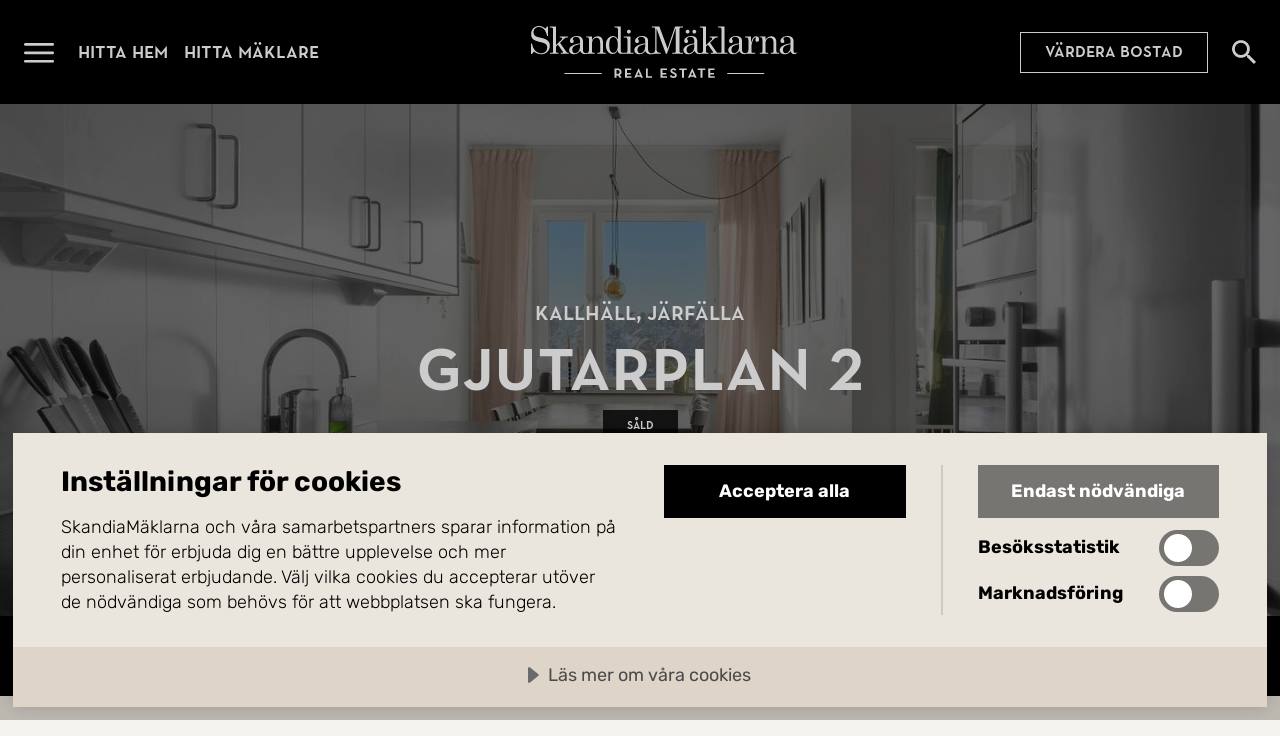

--- FILE ---
content_type: text/html; charset=utf-8
request_url: https://www.skandiamaklarna.se/hitta-hem/bostadsratt/jarfalla/kallhall/104785658/
body_size: 7480
content:


<!DOCTYPE html>
<html lang="sv">
    <head>
        <meta charset="utf-8" />
        <meta name="viewport" content="width=device-width, initial-scale=1.0, viewport-fit=cover" />
        <meta name="format-detection" content="telephone=no">


        <title>Gjutarplan 2, J&#xE4;rf&#xE4;lla | Bostadsr&#xE4;tt | SkandiaM&#xE4;klarna</title>
            <meta name="description" content="*Wow - K&#xE4;nsla direkt n&#xE4;r du kliver in!&#xA;*Gemensam takterass &amp; pentry&#xA;*Centralt boende!&#xA;*K&#xE4;llarf&#xF6;rr&#xE5;d ing&#xE5;r!&#xA;*Stilrent k&#xF6;k fr&#xE5;n Vedum&#xA;*V&#xE5;ning 6 / 11 enligt l&#xE4;genhetsf&#xF6;rteckning&#xA;*HSB - f&#xF6;rening&#xA;&#xA;Stils&#xE4;ke" />

        <script>
!function(T,l,y){var S=T.location,k="script",D="instrumentationKey",C="ingestionendpoint",I="disableExceptionTracking",E="ai.device.",b="toLowerCase",w="crossOrigin",N="POST",e="appInsightsSDK",t=y.name||"appInsights";(y.name||T[e])&&(T[e]=t);var n=T[t]||function(d){var g=!1,f=!1,m={initialize:!0,queue:[],sv:"5",version:2,config:d};function v(e,t){var n={},a="Browser";return n[E+"id"]=a[b](),n[E+"type"]=a,n["ai.operation.name"]=S&&S.pathname||"_unknown_",n["ai.internal.sdkVersion"]="javascript:snippet_"+(m.sv||m.version),{time:function(){var e=new Date;function t(e){var t=""+e;return 1===t.length&&(t="0"+t),t}return e.getUTCFullYear()+"-"+t(1+e.getUTCMonth())+"-"+t(e.getUTCDate())+"T"+t(e.getUTCHours())+":"+t(e.getUTCMinutes())+":"+t(e.getUTCSeconds())+"."+((e.getUTCMilliseconds()/1e3).toFixed(3)+"").slice(2,5)+"Z"}(),iKey:e,name:"Microsoft.ApplicationInsights."+e.replace(/-/g,"")+"."+t,sampleRate:100,tags:n,data:{baseData:{ver:2}}}}var h=d.url||y.src;if(h){function a(e){var t,n,a,i,r,o,s,c,u,p,l;g=!0,m.queue=[],f||(f=!0,t=h,s=function(){var e={},t=d.connectionString;if(t)for(var n=t.split(";"),a=0;a<n.length;a++){var i=n[a].split("=");2===i.length&&(e[i[0][b]()]=i[1])}if(!e[C]){var r=e.endpointsuffix,o=r?e.location:null;e[C]="https://"+(o?o+".":"")+"dc."+(r||"services.visualstudio.com")}return e}(),c=s[D]||d[D]||"",u=s[C],p=u?u+"/v2/track":d.endpointUrl,(l=[]).push((n="SDK LOAD Failure: Failed to load Application Insights SDK script (See stack for details)",a=t,i=p,(o=(r=v(c,"Exception")).data).baseType="ExceptionData",o.baseData.exceptions=[{typeName:"SDKLoadFailed",message:n.replace(/\./g,"-"),hasFullStack:!1,stack:n+"\nSnippet failed to load ["+a+"] -- Telemetry is disabled\nHelp Link: https://go.microsoft.com/fwlink/?linkid=2128109\nHost: "+(S&&S.pathname||"_unknown_")+"\nEndpoint: "+i,parsedStack:[]}],r)),l.push(function(e,t,n,a){var i=v(c,"Message"),r=i.data;r.baseType="MessageData";var o=r.baseData;return o.message='AI (Internal): 99 message:"'+("SDK LOAD Failure: Failed to load Application Insights SDK script (See stack for details) ("+n+")").replace(/\"/g,"")+'"',o.properties={endpoint:a},i}(0,0,t,p)),function(e,t){if(JSON){var n=T.fetch;if(n&&!y.useXhr)n(t,{method:N,body:JSON.stringify(e),mode:"cors"});else if(XMLHttpRequest){var a=new XMLHttpRequest;a.open(N,t),a.setRequestHeader("Content-type","application/json"),a.send(JSON.stringify(e))}}}(l,p))}function i(e,t){f||setTimeout(function(){!t&&m.core||a()},500)}var e=function(){var n=l.createElement(k);n.src=h;var e=y[w];return!e&&""!==e||"undefined"==n[w]||(n[w]=e),n.onload=i,n.onerror=a,n.onreadystatechange=function(e,t){"loaded"!==n.readyState&&"complete"!==n.readyState||i(0,t)},n}();y.ld<0?l.getElementsByTagName("head")[0].appendChild(e):setTimeout(function(){l.getElementsByTagName(k)[0].parentNode.appendChild(e)},y.ld||0)}try{m.cookie=l.cookie}catch(p){}function t(e){for(;e.length;)!function(t){m[t]=function(){var e=arguments;g||m.queue.push(function(){m[t].apply(m,e)})}}(e.pop())}var n="track",r="TrackPage",o="TrackEvent";t([n+"Event",n+"PageView",n+"Exception",n+"Trace",n+"DependencyData",n+"Metric",n+"PageViewPerformance","start"+r,"stop"+r,"start"+o,"stop"+o,"addTelemetryInitializer","setAuthenticatedUserContext","clearAuthenticatedUserContext","flush"]),m.SeverityLevel={Verbose:0,Information:1,Warning:2,Error:3,Critical:4};var s=(d.extensionConfig||{}).ApplicationInsightsAnalytics||{};if(!0!==d[I]&&!0!==s[I]){var c="onerror";t(["_"+c]);var u=T[c];T[c]=function(e,t,n,a,i){var r=u&&u(e,t,n,a,i);return!0!==r&&m["_"+c]({message:e,url:t,lineNumber:n,columnNumber:a,error:i}),r},d.autoExceptionInstrumented=!0}return m}(y.cfg);function a(){y.onInit&&y.onInit(n)}(T[t]=n).queue&&0===n.queue.length?(n.queue.push(a),n.trackPageView({})):a()}(window,document,{src: "https://js.monitor.azure.com/scripts/b/ai.2.gbl.min.js", crossOrigin: "anonymous", cfg: {instrumentationKey: 'f7fda607-6336-454f-b02c-01e78aa74983', disableCookiesUsage: false }});
</script>


        
            <link rel="modulepreload" href="/assets/index-Bz-jbr6_.js" as="script" />
            <link rel="preload" href="/assets/subset-NeutraPremium-Medium-BITvywDG.woff2" as="font" type="font/woff2" crossorigin>
            <link rel="preload" href="/assets/subset-Rubik-VariableFont_wght-LoiIQoZp.woff2" as="font" type="font/woff2" crossorigin>
            <link rel="stylesheet" href="/assets/style-CEh0vhnF.css" />
        

        

        <meta property="og:type" content="website" /><meta property="og:title" content="Gjutarplan 2, J&#228;rf&#228;lla | Bostadsr&#228;tt | SkandiaM&#228;klarna" /><meta property="og:description" content="*Wow - K&#228;nsla direkt n&#228;r du kliver in!
*Gemensam takterass &amp; pentry
*Centralt boende!
*K&#228;llarf&#246;rr&#229;d ing&#229;r!
*Stilrent k&#246;k fr&#229;n Vedum
*V&#229;ning 6 / 11 enligt l&#228;genhetsf&#246;rteckning
*HSB - f&#246;rening

Stils&#228;ke" /><meta property="og:url" content="https://www.skandiamaklarna.se/hitta-hem/bostadsratt/jarfalla/kallhall/104785658/" /><meta property="og:image" content="https://mp1.skm.quedro.com/eaimages/74/25744-b33ac-5989e-dc66a-ebb70-6489a-32f1a-7458c/37e17-6bafb-7ab2e-e73dd-068b7-68266-a2869-82ecd.jpg?width=" /><meta property="og:locale" content="sv_SE" />

        <!-- Google Tag Manager -->
<script>(function(w,d,s,l,i){w[l]=w[l]||[];w[l].push({'gtm.start':
new Date().getTime(),event:'gtm.js'});var f=d.getElementsByTagName(s)[0],
j=d.createElement(s),dl=l!='dataLayer'?'&l='+l:'';j.async=true;j.src=
'https://www.googletagmanager.com/gtm.js?id='+i+dl;f.parentNode.insertBefore(j,f);
})(window,document,'script','dataLayer','GTM-NZ326K2X');</script>
<!-- End Google Tag Manager -->


        <script src="https://cdn.cookietractor.com/cookietractor.js" data-lang="sv-SE" data-id="8d3da063-438a-4093-a159-ebbc27ee9433"></script>

            <link rel="alternate" href="https://www.skandiamaklarna.se/hitta-hem/bostadsratt/jarfalla/kallhall/104785658/" hreflang="sv" />


        <link href="/static/favicons/skm-emblem-svart-square.png?v=I9obaa5c9uJZ8hh4N1FGo46f2UVomRyoF84HmAollXY" type="image/png" rel="icon">
        <link href="/static/favicons/skm-emblem-vit-square.png?v=eK4WwpEA8UN1abxIJbo2f5Sm04fyFU4jyqpLJpHJDSc" type="image/png" rel="icon" media="(prefers-color-scheme: dark)">

        <link href="/static/favicons/skm-emblem-svart-square.svg?v=Ae97sb5ELrKLDONVCPhtzVmUKdBx_xY9eYFufpl_RQo" type="image/svg+xml" rel="icon">
        <link href="/static/favicons/skm-emblem-vit-square.svg?v=c_G8VLrVVODT-aaOXVL5I75GA5Tq4gjI7_70QWPEOmw" type="image/svg+xml" rel="icon" media="(prefers-color-scheme: dark)">

        <link rel="canonical" href="https://www.skandiamaklarna.se/hitta-hem/bostadsratt/jarfalla/kallhall/104785658/">
    </head>

    <body class="page-type-estate-page-body site-sweden ">
        <!-- Google Tag Manager (noscript) -->
<noscript><iframe src="https://www.googletagmanager.com/ns.html?id=GTM-NZ326K2X" height="0" width="0" style="display:none;visibility:hidden"></iframe></noscript>
<!-- End Google Tag Manager (noscript) -->

        

        
            


    <header id="main-header" class="main-header ">
        <div class="container">
            <nav>
                <div class="logo">
                    <a href="/">
                        <span class="link-text">G&#xE5; till startsidan</span>
                    </a>
                </div>

                <button class="menu-toggle-button" data-toggle-open="#main-menu" aria-expanded="false">
                    <span class="button-text">&#xD6;ppna menyn</span>
                </button>

                <ul>
                        <li>
                            <a href="/hitta-hem/" title="Hitta hem">Hitta hem</a>
                        </li>
                        <li>
                            <a href="/hitta-maklare/" title="Hitta m&#xE4;klare">Hitta m&#xE4;klare</a>
                        </li>
                </ul>

        <a href="/vardera/" class="call-to-action-link placement-main-header">V&#xE4;rdera bostad</a>

                


                    <a href="/hitta-hem/" class="search-link">
                        <span class="link-text">S&#xF6;k bost&#xE4;der</span>
                    </a>

            </nav>
        </div>
    </header>
    <section id="main-menu" class="main-menu" aria-hidden="true">
        <div class="menu-header">
            <a href="/" class="logo">
                <span class="link-text">G&#xE5; till startsidan</span>
            </a>

            <button class="close-button" data-toggle-open="#main-menu" aria-expanded="false" aria-controls="main-menu">
                <span class="button-text">St&#xE4;ng menyn</span>
            </button>
        </div>

        <nav class="scrollable-container">

            


        <a href="/vardera/" class="call-to-action-link placement-top">V&#xE4;rdera bostad</a>

            <ul class="promoted-menu">
        <li id="Lcfebf266b3994e8799306d2d80805fa1" class="" role="menuitem">
                <a href="/hitta-hem/">Hitta hem</a>
        </li>
        <li id="Ld232927645aa41a98452bf65eb5bc26e" class="" role="menuitem">
                <a href="/hitta-maklare/">Hitta m&#xE4;klare</a>
        </li>
        <li id="L7a74e81aa48b42c0ae20cbc7f085e9f2" class="" role="menuitem">
                <a href="/kopa/">K&#xF6;p med oss</a>
        </li>
        <li id="La38736fcd5064da681c619a80763120d" class="" role="menuitem">
                <a href="/salja/">S&#xE4;lj med oss</a>
        </li>
            </ul>


            <ul class="regular-menu">
        <li id="Lae9c82cc02884b978e2d3a1ac0b2699d" class="" role="menuitem">
                <a href="/nyproduktion/">Nyproduktion</a>
        </li>
        <li id="L9b134ba0769a4256b6a92b500f9479de" class="" role="menuitem">
                <a href="/kommersiella/">Kommersiella</a>
        </li>
        <li id="Le6af693e7c2e41aaab6586b8f112caf5" class="" role="menuitem">
                <a href="/partners/">Partners</a>
        </li>
        <li id="L20ed69973d4a4a3fa8aaf5cd31be96b5" class="" role="menuitem">
                <a href="/inspiration/">Inspiration</a>
        </li>
        <li id="L7b06d5999b394713907720e25d124324" class="" role="menuitem">
                <a href="/tjanster/">Tj&#xE4;nster</a>
        </li>
        <li id="L8d0f7ac9a4534cf5b33052cb426c96dc" class="" role="menuitem">
                <a href="/vardera/">V&#xE4;rdering</a>
        </li>
        <li id="L61b3537250c14e5cb04d2e0e95b74519" class="" role="menuitem">
                <a href="/om-oss/">Om oss</a>
        </li>
        <li id="L69d77bcb0a5a4a85bc301529b288c136" class="" role="menuitem">
                <a href="https://www.skandiamaklarna.com/sv/">Utland</a>
        </li>
        <li id="L6f55d5f2653e4ceaa993f7d63ef7fc1e" class="" role="menuitem">
                <a href="/guider/">Guider</a>
        </li>
            </ul>

        </nav>
    </section>
    <div id="main-menu-overlay" class="main-menu-overlay initialize-overlay" data-toggle-open="#main-menu" aria-expanded="false" aria-controls="main-menu" style="opacity: 0;"></div>


        <main class="page-type-estate-page">
            


<div class="estate-page anchor-container" id="estate-page">


    <section class="hero-container fullscreen">
<div class="background-container">
  
                <picture>
  <source srcset="https://mp1.skm.quedro.com/eaimages/74/25744-b33ac-5989e-dc66a-ebb70-6489a-32f1a-7458c/37e17-6bafb-7ab2e-e73dd-068b7-68266-a2869-82ecd.jpg?width=2560&amp;q=70" type="image/jpeg" media="(min-width: 1920px) and (orientation: landscape)" />
  <source srcset="https://mp1.skm.quedro.com/eaimages/74/25744-b33ac-5989e-dc66a-ebb70-6489a-32f1a-7458c/37e17-6bafb-7ab2e-e73dd-068b7-68266-a2869-82ecd.jpg?width=1920&amp;q=70" type="image/jpeg" media="(min-width: 1600px) and (orientation: landscape)" />
  <source srcset="https://mp1.skm.quedro.com/eaimages/74/25744-b33ac-5989e-dc66a-ebb70-6489a-32f1a-7458c/37e17-6bafb-7ab2e-e73dd-068b7-68266-a2869-82ecd.jpg?width=1600&amp;q=70" type="image/jpeg" media="(min-width: 1440px) and (orientation: landscape)" />
  <source srcset="https://mp1.skm.quedro.com/eaimages/74/25744-b33ac-5989e-dc66a-ebb70-6489a-32f1a-7458c/37e17-6bafb-7ab2e-e73dd-068b7-68266-a2869-82ecd.jpg?width=1440&amp;q=70" type="image/jpeg" media="(min-width: 1280px) and (orientation: landscape)" />
  <source srcset="https://mp1.skm.quedro.com/eaimages/74/25744-b33ac-5989e-dc66a-ebb70-6489a-32f1a-7458c/37e17-6bafb-7ab2e-e73dd-068b7-68266-a2869-82ecd.jpg?width=1280&amp;q=70" type="image/jpeg" media="(min-width: 900px) and (orientation: landscape)" />
  <source srcset="https://mp1.skm.quedro.com/eaimages/74/25744-b33ac-5989e-dc66a-ebb70-6489a-32f1a-7458c/37e17-6bafb-7ab2e-e73dd-068b7-68266-a2869-82ecd.jpg?width=900&amp;q=70" type="image/jpeg" media="(min-width: 700px) and (orientation: landscape)" />
  <source srcset="https://mp1.skm.quedro.com/eaimages/74/25744-b33ac-5989e-dc66a-ebb70-6489a-32f1a-7458c/37e17-6bafb-7ab2e-e73dd-068b7-68266-a2869-82ecd.jpg?width=700&amp;q=70" type="image/jpeg" media="(min-width: 600px) and (orientation: landscape)" />
  <source srcset="https://mp1.skm.quedro.com/eaimages/74/25744-b33ac-5989e-dc66a-ebb70-6489a-32f1a-7458c/37e17-6bafb-7ab2e-e73dd-068b7-68266-a2869-82ecd.jpg?width=600&amp;q=70" type="image/jpeg" media="(min-width: 320px) and (orientation: landscape)" />
  <source srcset="https://mp1.skm.quedro.com/eaimages/74/25744-b33ac-5989e-dc66a-ebb70-6489a-32f1a-7458c/37e17-6bafb-7ab2e-e73dd-068b7-68266-a2869-82ecd.jpg?width=320&amp;q=70" type="image/jpeg" media="(min-width: 0px) and (orientation: landscape)" />
  <source srcset="https://mp1.skm.quedro.com/eaimages/74/25744-b33ac-5989e-dc66a-ebb70-6489a-32f1a-7458c/37e17-6bafb-7ab2e-e73dd-068b7-68266-a2869-82ecd.jpg?width=683&amp;height=1366&amp;q=70&amp;crop=1" type="image/jpeg" media="(min-height: 1100px) and (orientation: portrait)" />
  <source srcset="https://mp1.skm.quedro.com/eaimages/74/25744-b33ac-5989e-dc66a-ebb70-6489a-32f1a-7458c/37e17-6bafb-7ab2e-e73dd-068b7-68266-a2869-82ecd.jpg?width=650&amp;height=1100&amp;q=70&amp;crop=1" type="image/jpeg" media="(min-height: 900px) and (orientation: portrait)" />
  <source srcset="https://mp1.skm.quedro.com/eaimages/74/25744-b33ac-5989e-dc66a-ebb70-6489a-32f1a-7458c/37e17-6bafb-7ab2e-e73dd-068b7-68266-a2869-82ecd.jpg?width=450&amp;height=900&amp;q=70&amp;crop=1" type="image/jpeg" media="(min-height: 700px) and (orientation: portrait)" />
  <source srcset="https://mp1.skm.quedro.com/eaimages/74/25744-b33ac-5989e-dc66a-ebb70-6489a-32f1a-7458c/37e17-6bafb-7ab2e-e73dd-068b7-68266-a2869-82ecd.jpg?width=375&amp;height=700&amp;q=70&amp;crop=1" type="image/jpeg" media="(min-height: 500px) and (orientation: portrait)" />
  <source srcset="https://mp1.skm.quedro.com/eaimages/74/25744-b33ac-5989e-dc66a-ebb70-6489a-32f1a-7458c/37e17-6bafb-7ab2e-e73dd-068b7-68266-a2869-82ecd.jpg?width=300&amp;height=600&amp;q=70&amp;crop=1" type="image/jpeg" media="(min-height: 0px) and (orientation: portrait)" />
  <img src="https://mp1.skm.quedro.com/eaimages/74/25744-b33ac-5989e-dc66a-ebb70-6489a-32f1a-7458c/37e17-6bafb-7ab2e-e73dd-068b7-68266-a2869-82ecd.jpg?width=" alt="" 
/></picture>

        
</div>
<div class="content-container">
            <hgroup>
                <p>Kallh&#xE4;ll, J&#xE4;rf&#xE4;lla</p>
                <h1>Gjutarplan 2</h1>
            </hgroup>

            <div class="estate-hero-statuses">
                    <span>S&#xE5;ld</span>



            </div>
        
</div>
</section>



    <div class="estate-details">



<div class="quick-facts">
    <div class="quick-facts-inner-container">
            <ul>
                    <li title="Antal rum">
                        <span class="value">4 rum</span>
                    </li>
                    <li title="Boarea">
                        <span class="value">88,5 kvm</span>
                    </li>
                    <li title="Typ">
                        <span class="value">Bostadsr&#228;tt</span>
                    </li>
            </ul>
    </div>
</div>
    </div>

    <div class="anchor-list"></div>



<div class="estate-description">
        <h2>Modern fyra centralt i Kallh&#xE4;ll C med dubbla badrum och balkong med sj&#xF6;glimt!</h2>

        <div class="read-more-accordion">
  <div class="content" id="read-more-accordion-01ba13a1641d4e40b2b28c8e2ed18e38">

            
            <p>*Wow - K&#xE4;nsla direkt n&#xE4;r du kliver in!<br />*Gemensam takterass &amp; pentry<br />*Centralt boende!<br />*K&#xE4;llarf&#xF6;rr&#xE5;d ing&#xE5;r!<br />*Stilrent k&#xF6;k fr&#xE5;n Vedum<br />*V&#xE5;ning 6 / 11 enligt l&#xE4;genhetsf&#xF6;rteckning<br />*HSB - f&#xF6;rening</p><p>Stils&#xE4;ker 4:a fr&#xE5;n 2020 mitt i Kallh&#xE4;lls centrum. Uts&#xF6;kt design, gemensam takterrass och n&#xE4;ra till b&#xE5;de stadsliv och natur. Tre rymliga sovrum, vardagsrum, k&#xF6;k och en h&#xE4;rlig balkong g&#xF6;r detta till det perfekta hemmet. H&#xF6;g materialstandard och modern maskinell utrustning ger en k&#xE4;nsla av lyx. Hiss i byggnaden f&#xF6;r extra bekv&#xE4;mlighet. HSB Brf Byxfickan &#xE4;r v&#xE4;lsk&#xF6;tt med en l&#xE5;g avgift. Ett k&#xE4;llarf&#xF6;rr&#xE5;d ing&#xE5;r f&#xF6;r extra utrymme.</p><p>Centralt l&#xE4;ge med serviceutbud. Denna &quot;top-notch&quot; bostad erbjuder inte bara ett boende utan en livsstil. Bel&#xE4;gen vid torget har du matbutiker, restauranger och allt du beh&#xF6;ver inom r&#xE4;ckh&#xE5;ll. Upplev gemenskapen p&#xE5; den imponerande takterrassen med sj&#xF6;utsikt &#xF6;ver M&#xE4;laren och njut av den omgivande stadsatmosf&#xE4;ren. Smidig Kommunikation. Pendelt&#xE5;get tar dig till centrala Stockholm p&#xE5; bara 19 minuter. Perfekt f&#xF6;r de dagar du vill utforska stadslivets pulserande energi.</p><p>Denna bostad &#xE4;r en perfekt kombination av elegans, funktionalitet och centralt l&#xE4;ge. Passar lika bra f&#xF6;r familjer som f&#xF6;r par som vill ha det b&#xE4;sta av b&#xE5;da v&#xE4;rldar - stadens pulserande energi och n&#xE4;rheten till naturen. V&#xE4;lkommen till din nya hemmabas i hj&#xE4;rtat av Kallh&#xE4;lls centrum!</p>
          </div>
  <div class="button-container">
    <button aria-controls="read-more-accordion-01ba13a1641d4e40b2b28c8e2ed18e38" aria-expanded="false">
      <span class="button-text">
        <span class="expand">Läs mer</span>
        <span class="minimize">Minimera</span>
      </span>
    </button>
  </div>
</div>

</div>


    <section class="broker-profiles-section" data-anchor-target-container>
            <h2 id="anchor-broker-profiles" data-anchor-target="Kontakt">Mer om m&#xE4;klarna</h2>
            <ul>
                    <li id="broker-profile-69ef1-3bb47-de3a8-181d2-2500f-dc633-1dd73-b1b71">
                        
<div class="broker-profile">
    <div class="profile-picture">
            <img src="https://mp1.skm.quedro.com/eaphotos/74/8452f-a459a-16382-3aab6-ce8b0-1b213-74604-dc984.jpg?width=500" alt="" role="presentation" />
    </div>
    <div class="info-container">
        <div class="profile-info">

            <h3>
Seydo Aydogan            </h3>

                <span class="title">
                    Ansvarig m&#xE4;klare
                </span>


                <span class="phone">
                    <a href="tel:&#x2B;46729623601" data-contact-request-trigger="broker">072-962 36 01</a>
                </span>

                <div class="email-container">
                    <span class="email-icon"></span>
                    <span class="email">
                        <a href="mailto:seydo.aydogan@skandiamaklarna.se" data-contact-request-trigger="broker">seydo.aydogan@skandiamaklarna.se</a>
                    </span>
                </div>


                <span class="office">
                    <a href="/hitta-maklare/jarfalla/" data-contact-request-trigger="broker">G&#xE5; till kontorets sida</a>
                </span>
        </div>

    </div>
</div>

                    </li>
            </ul>
    </section>


<div class="similar-estates" id="similar-estates-container">

</div>
</div>

        </main>

            

    <footer class="main-footer">
        <div class="container">
            <div class="logo">
                <a href="/">
                    <span class="link-text">G&#xE5; till startsidan</span>
                </a>
            </div>

            <div class="link-columns">
        <div>
            <h2>Kontakt</h2>
        <ul>
                <li>
                    <a href="/om-oss/">Om oss</a>
                </li>
                <li>
                    <a href="/hitta-maklare/">Hitta m&#xE4;klare</a>
                </li>
                <li>
                    <a href="/vardera/">V&#xE4;rdera bostad</a>
                </li>
                <li>
                    <a href="/vardebevakaren/">V&#xE4;rdebevakaren</a>
                </li>
        </ul>
        </div>
        <div>
            <h2>Veta mer</h2>
        <ul>
                <li>
                    <a href="/inspiration/">Inspiration</a>
                </li>
                <li>
                    <a href="https://jobba.skandiamaklarna.se/">Karri&#xE4;r</a>
                </li>
                <li>
                    <a href="https://pressrum.skandiamaklarna.se/">Press</a>
                </li>
                <li>
                    <a href="https://www.skandiamaklarna.com/sv/">Utland</a>
                </li>
        </ul>
        </div>
        <div>
            <h2>Omr&#xE5;den</h2>
        <ul>
                <li>
                    <a href="/regioner/stockholm-innerstad/">Stockholm innerstad</a>
                </li>
                <li>
                    <a href="/regioner/stockholm/">Stockholm</a>
                </li>
                <li>
                    <a href="/regioner/goteborg/">G&#xF6;teborg</a>
                </li>
                <li>
                    <a href="/regioner/malmo/">Malm&#xF6;</a>
                </li>
                <li>
                    <a href="/regioner/fjallen/">Fj&#xE4;llen</a>
                </li>
                <li>
                    <a href="/regioner/spanien/">M&#xE4;klare i Spanien</a>
                </li>
        </ul>
        </div>
        <div>
            <h2>Sociala medier</h2>
        <ul>
                <li>
                    <a href="https://www.instagram.com/skandiamaklarna/">Instagram</a>
                </li>
                <li>
                    <a href="https://www.facebook.com/skandiamaklarna/">Facebook</a>
                </li>
                <li>
                    <a href="https://se.linkedin.com/company/skandiamaklarna">LinkedIn</a>
                </li>
        </ul>
        </div>
            </div>

            <div class="footer">
                <div class="copyright">&copy; 2026 SkandiaMäklarna AB</div>
                <div class="links">
        <ul>
                <li>
                    <a href="/integritetspolicy/">Integritetspolicy</a>
                </li>
                <li>
                    <a href="/cookies/">Cookies</a>
                </li>
                <li>
                    <a href="/anvandarvillkor/">Anv&#xE4;ndarvillkor</a>
                </li>
        </ul>
                </div>
            </div>
        </div>
    </footer>


        

        

        <script>var configuration = {};configuration.culture = 'sv';configuration.environment = 'Production';configuration.estate = {};configuration.estate.id = '25744-b33ac-5989e-dc66a-ebb70-6489a-32f1a-7458c';configuration.estate.shortId = 104785658;configuration.estate.showBids = true;configuration.friendlyCaptcha = {};configuration.friendlyCaptcha.useEUEndpoint = false;configuration.friendlyCaptcha.siteKey = 'FCMOV5E650QDORNQ';configuration.office = {};configuration.office.id = 'bee31-01a7a-2c5c6-40a95-6f74a-14244-7edc0-73c43';configuration.office.name = 'Järfälla';configuration.website = 'Sweden';window.siteConfiguration = configuration;</script>

        <script src="/assets/index-Bz-jbr6_.js" type="module"></script>

        

        <script type="application/ld&#x2B;json">{"@context":"https://schema.org","@type":"Organization","name":"SkandiaMäklarna AB","sameAs":"https://www.facebook.com/skandiamaklarna","url":"https://www.skandiamaklarna.se/","email":"info@skandiamaklarna.se","logo":{"@type":"ImageObject","contentUrl":"https://www.skandiamaklarna.se/contentassets/d479854620ab467ea4cac2b31a0ac196/black_monogram_transparent-svart_1200x628px.png"}}</script>
        <script type="application/ld&#x2B;json">{"@context":"https://schema.org","@type":"WebSite","name":"Mäklare med hög kundnöjdhet och fri värdering | SkandiaMäklarna","description":"Ska du sälja, värdera eller köpa bostad? Kontakta våra fastighetsmäklare idag och få en kostnadsfri värdering av din bostad. Välkommen till SkandiaMäklarna!","url":"https://www.skandiamaklarna.se/"}</script>

        
    <script type="application/ld&#x2B;json">{"@context":"https://schema.org","@type":"RealEstateListing","name":"Gjutarplan 2","url":"https://www.skandiamaklarna.se/hitta-hem/bostadsratt/jarfalla/kallhall/104785658/","primaryImageOfPage":{"@type":"ImageObject","url":"https://mp1.skm.quedro.com/eaimages/74/25744-b33ac-5989e-dc66a-ebb70-6489a-32f1a-7458c/37e17-6bafb-7ab2e-e73dd-068b7-68266-a2869-82ecd.jpg?width="}}</script>
    


        
    </body>
</html>
